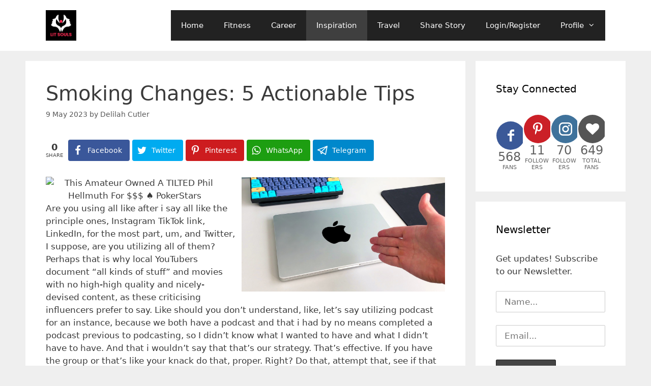

--- FILE ---
content_type: text/html; charset=UTF-8
request_url: https://litsouls.com/smoking-changes-5-actionable-tips/
body_size: 19448
content:
<!DOCTYPE html>
<html lang="en-GB" prefix="og: http://ogp.me/ns#">
<head>
	<meta charset="UTF-8">
	<meta name='robots' content='index, follow, max-image-preview:large, max-snippet:-1, max-video-preview:-1' />
	<style>img:is([sizes="auto" i], [sizes^="auto," i]) { contain-intrinsic-size: 3000px 1500px }</style>
	<meta name="viewport" content="width=device-width, initial-scale=1"><meta property="og:locale" content="en_GB" />
<meta property="og:type" content="article" />
<meta property="og:title" content="Smoking Changes: 5 Actionable Tips" />
<meta property="og:description" content="Are you using all like after i say all like the principle ones, Instagram TikTok link, LinkedIn, for the most part, um, and Twitter, I suppose, are you utilizing all of them? Perhaps that is why local YouTubers document &#039;all kinds of stuff&#039; and movies with no high-high quality and nicely-devised content, as these criticising influencers prefer to say. Like should you don’t understand, like, let’s say utilizing podcast for an instance, because we both have a podcast and that i had by no means completed a podcast previous to podcasting, so I didn’t know what I wanted to have" />
<meta property="og:url" content="https://litsouls.com/smoking-changes-5-actionable-tips/" />
<meta property="og:site_name" content="Lit Souls" />
<meta property="article:tag" content="Onlyfans Tiktok NSFW Kölelerine Özel" />
<meta property="article:section" content="Inspiration" />
<meta property="article:published_time" content="2023-05-09T17:17:31+05:30" />

	<!-- This site is optimized with the Yoast SEO plugin v22.3 - https://yoast.com/wordpress/plugins/seo/ -->
	<title>Smoking Changes: 5 Actionable Tips - Lit Souls</title>
	<link rel="canonical" href="https://litsouls.com/smoking-changes-5-actionable-tips/" />
	<meta property="og:locale" content="en_GB" />
	<meta property="og:type" content="article" />
	<meta property="og:title" content="Smoking Changes: 5 Actionable Tips - Lit Souls" />
	<meta property="og:description" content="Are you using all like after i say all like the principle ones, Instagram TikTok link, LinkedIn, for the most part, um, and Twitter, I suppose, are you utilizing all of them? Perhaps that is why local YouTubers document &#8220;all kinds of stuff&#8221; and movies with no high-high quality and nicely-devised content, as these criticising ... Read more" />
	<meta property="og:url" content="https://litsouls.com/smoking-changes-5-actionable-tips/" />
	<meta property="og:site_name" content="Lit Souls" />
	<meta property="article:publisher" content="https://www.facebook.com/LitSoulsOfficial/" />
	<meta property="article:published_time" content="2023-05-09T11:47:31+00:00" />
	<meta property="og:image" content="https://i.ytimg.com/vi/vCtL6-rhFbw/hq720.jpg" />
	<meta name="author" content="Delilah Cutler" />
	<meta name="twitter:card" content="summary_large_image" />
	<meta name="twitter:creator" content="@https://twitter.com/delilahcutler7" />
	<meta name="twitter:label1" content="Written by" />
	<meta name="twitter:data1" content="Delilah Cutler" />
	<meta name="twitter:label2" content="Estimated reading time" />
	<meta name="twitter:data2" content="4 minutes" />
	<script type="application/ld+json" class="yoast-schema-graph">{"@context":"https://schema.org","@graph":[{"@type":"Article","@id":"https://litsouls.com/smoking-changes-5-actionable-tips/#article","isPartOf":{"@id":"https://litsouls.com/smoking-changes-5-actionable-tips/"},"author":{"name":"Delilah Cutler","@id":"https://litsouls.com/#/schema/person/ece1d1e4dcc831ada5913f769dc48d69"},"headline":"Smoking Changes: 5 Actionable Tips","datePublished":"2023-05-09T11:47:31+00:00","dateModified":"2023-05-09T11:47:31+00:00","mainEntityOfPage":{"@id":"https://litsouls.com/smoking-changes-5-actionable-tips/"},"wordCount":844,"commentCount":0,"publisher":{"@id":"https://litsouls.com/#organization"},"image":{"@id":"https://litsouls.com/smoking-changes-5-actionable-tips/#primaryimage"},"thumbnailUrl":"https://i.ytimg.com/vi/vCtL6-rhFbw/hq720.jpg","keywords":["Onlyfans Tiktok NSFW Kölelerine Özel"],"articleSection":["Inspiration"],"inLanguage":"en-GB","potentialAction":[{"@type":"CommentAction","name":"Comment","target":["https://litsouls.com/smoking-changes-5-actionable-tips/#respond"]}]},{"@type":"WebPage","@id":"https://litsouls.com/smoking-changes-5-actionable-tips/","url":"https://litsouls.com/smoking-changes-5-actionable-tips/","name":"Smoking Changes: 5 Actionable Tips - Lit Souls","isPartOf":{"@id":"https://litsouls.com/#website"},"primaryImageOfPage":{"@id":"https://litsouls.com/smoking-changes-5-actionable-tips/#primaryimage"},"image":{"@id":"https://litsouls.com/smoking-changes-5-actionable-tips/#primaryimage"},"thumbnailUrl":"https://i.ytimg.com/vi/vCtL6-rhFbw/hq720.jpg","datePublished":"2023-05-09T11:47:31+00:00","dateModified":"2023-05-09T11:47:31+00:00","breadcrumb":{"@id":"https://litsouls.com/smoking-changes-5-actionable-tips/#breadcrumb"},"inLanguage":"en-GB","potentialAction":[{"@type":"ReadAction","target":["https://litsouls.com/smoking-changes-5-actionable-tips/"]}]},{"@type":"ImageObject","inLanguage":"en-GB","@id":"https://litsouls.com/smoking-changes-5-actionable-tips/#primaryimage","url":"https://i.ytimg.com/vi/vCtL6-rhFbw/hq720.jpg","contentUrl":"https://i.ytimg.com/vi/vCtL6-rhFbw/hq720.jpg"},{"@type":"BreadcrumbList","@id":"https://litsouls.com/smoking-changes-5-actionable-tips/#breadcrumb","itemListElement":[{"@type":"ListItem","position":1,"name":"Home","item":"https://litsouls.com/"},{"@type":"ListItem","position":2,"name":"Smoking Changes: 5 Actionable Tips"}]},{"@type":"WebSite","@id":"https://litsouls.com/#website","url":"https://litsouls.com/","name":"Lit Souls","description":"A community for women","publisher":{"@id":"https://litsouls.com/#organization"},"potentialAction":[{"@type":"SearchAction","target":{"@type":"EntryPoint","urlTemplate":"https://litsouls.com/?s={search_term_string}"},"query-input":"required name=search_term_string"}],"inLanguage":"en-GB"},{"@type":"Organization","@id":"https://litsouls.com/#organization","name":"Lit Souls","url":"https://litsouls.com/","logo":{"@type":"ImageObject","inLanguage":"en-GB","@id":"https://litsouls.com/#/schema/logo/image/","url":"http://litsouls.com/wp-content/uploads/2020/04/FB-PP.png","contentUrl":"http://litsouls.com/wp-content/uploads/2020/04/FB-PP.png","width":500,"height":500,"caption":"Lit Souls"},"image":{"@id":"https://litsouls.com/#/schema/logo/image/"},"sameAs":["https://www.facebook.com/LitSoulsOfficial/","https://www.instagram.com/litsoulsofficial/","https://in.pinterest.com/LitSoulsOfficial/"]},{"@type":"Person","@id":"https://litsouls.com/#/schema/person/ece1d1e4dcc831ada5913f769dc48d69","name":"Delilah Cutler","image":{"@type":"ImageObject","inLanguage":"en-GB","@id":"https://litsouls.com/#/schema/person/image/","url":"https://secure.gravatar.com/avatar/852ab714d441c7eb070b90cf6fb96c7b?s=96&d=mm&r=g","contentUrl":"https://secure.gravatar.com/avatar/852ab714d441c7eb070b90cf6fb96c7b?s=96&d=mm&r=g","caption":"Delilah Cutler"},"description":"I am Delilah from Tratten. I am learning to play the Clarinet. Other hobbies are Table football.","sameAs":["https://shironeko.me/redirect?url=https://tiktokchicks.com/watch/at-dinner-vs-later-that-night","https://instagram.com/16","https://twitter.com/https://twitter.com/delilahcutler7"],"url":"https://litsouls.com/author/delilahcutler7/"}]}</script>
	<!-- / Yoast SEO plugin. -->


<link rel='dns-prefetch' href='//www.googletagmanager.com' />
<link rel="alternate" type="application/rss+xml" title="Lit Souls &raquo; Feed" href="https://litsouls.com/feed/" />
<link rel="alternate" type="application/rss+xml" title="Lit Souls &raquo; Comments Feed" href="https://litsouls.com/comments/feed/" />
<link rel="alternate" type="application/rss+xml" title="Lit Souls &raquo; Smoking Changes: 5 Actionable Tips Comments Feed" href="https://litsouls.com/smoking-changes-5-actionable-tips/feed/" />
<script>
window._wpemojiSettings = {"baseUrl":"https:\/\/s.w.org\/images\/core\/emoji\/15.0.3\/72x72\/","ext":".png","svgUrl":"https:\/\/s.w.org\/images\/core\/emoji\/15.0.3\/svg\/","svgExt":".svg","source":{"concatemoji":"https:\/\/litsouls.com\/wp-includes\/js\/wp-emoji-release.min.js?ver=6.7.1"}};
/*! This file is auto-generated */
!function(i,n){var o,s,e;function c(e){try{var t={supportTests:e,timestamp:(new Date).valueOf()};sessionStorage.setItem(o,JSON.stringify(t))}catch(e){}}function p(e,t,n){e.clearRect(0,0,e.canvas.width,e.canvas.height),e.fillText(t,0,0);var t=new Uint32Array(e.getImageData(0,0,e.canvas.width,e.canvas.height).data),r=(e.clearRect(0,0,e.canvas.width,e.canvas.height),e.fillText(n,0,0),new Uint32Array(e.getImageData(0,0,e.canvas.width,e.canvas.height).data));return t.every(function(e,t){return e===r[t]})}function u(e,t,n){switch(t){case"flag":return n(e,"\ud83c\udff3\ufe0f\u200d\u26a7\ufe0f","\ud83c\udff3\ufe0f\u200b\u26a7\ufe0f")?!1:!n(e,"\ud83c\uddfa\ud83c\uddf3","\ud83c\uddfa\u200b\ud83c\uddf3")&&!n(e,"\ud83c\udff4\udb40\udc67\udb40\udc62\udb40\udc65\udb40\udc6e\udb40\udc67\udb40\udc7f","\ud83c\udff4\u200b\udb40\udc67\u200b\udb40\udc62\u200b\udb40\udc65\u200b\udb40\udc6e\u200b\udb40\udc67\u200b\udb40\udc7f");case"emoji":return!n(e,"\ud83d\udc26\u200d\u2b1b","\ud83d\udc26\u200b\u2b1b")}return!1}function f(e,t,n){var r="undefined"!=typeof WorkerGlobalScope&&self instanceof WorkerGlobalScope?new OffscreenCanvas(300,150):i.createElement("canvas"),a=r.getContext("2d",{willReadFrequently:!0}),o=(a.textBaseline="top",a.font="600 32px Arial",{});return e.forEach(function(e){o[e]=t(a,e,n)}),o}function t(e){var t=i.createElement("script");t.src=e,t.defer=!0,i.head.appendChild(t)}"undefined"!=typeof Promise&&(o="wpEmojiSettingsSupports",s=["flag","emoji"],n.supports={everything:!0,everythingExceptFlag:!0},e=new Promise(function(e){i.addEventListener("DOMContentLoaded",e,{once:!0})}),new Promise(function(t){var n=function(){try{var e=JSON.parse(sessionStorage.getItem(o));if("object"==typeof e&&"number"==typeof e.timestamp&&(new Date).valueOf()<e.timestamp+604800&&"object"==typeof e.supportTests)return e.supportTests}catch(e){}return null}();if(!n){if("undefined"!=typeof Worker&&"undefined"!=typeof OffscreenCanvas&&"undefined"!=typeof URL&&URL.createObjectURL&&"undefined"!=typeof Blob)try{var e="postMessage("+f.toString()+"("+[JSON.stringify(s),u.toString(),p.toString()].join(",")+"));",r=new Blob([e],{type:"text/javascript"}),a=new Worker(URL.createObjectURL(r),{name:"wpTestEmojiSupports"});return void(a.onmessage=function(e){c(n=e.data),a.terminate(),t(n)})}catch(e){}c(n=f(s,u,p))}t(n)}).then(function(e){for(var t in e)n.supports[t]=e[t],n.supports.everything=n.supports.everything&&n.supports[t],"flag"!==t&&(n.supports.everythingExceptFlag=n.supports.everythingExceptFlag&&n.supports[t]);n.supports.everythingExceptFlag=n.supports.everythingExceptFlag&&!n.supports.flag,n.DOMReady=!1,n.readyCallback=function(){n.DOMReady=!0}}).then(function(){return e}).then(function(){var e;n.supports.everything||(n.readyCallback(),(e=n.source||{}).concatemoji?t(e.concatemoji):e.wpemoji&&e.twemoji&&(t(e.twemoji),t(e.wpemoji)))}))}((window,document),window._wpemojiSettings);
</script>

<style id='wp-emoji-styles-inline-css'>

	img.wp-smiley, img.emoji {
		display: inline !important;
		border: none !important;
		box-shadow: none !important;
		height: 1em !important;
		width: 1em !important;
		margin: 0 0.07em !important;
		vertical-align: -0.1em !important;
		background: none !important;
		padding: 0 !important;
	}
</style>
<link rel='stylesheet' id='wp-block-library-css' href='https://litsouls.com/wp-includes/css/dist/block-library/style.min.css?ver=6.7.1' media='all' />
<style id='classic-theme-styles-inline-css'>
/*! This file is auto-generated */
.wp-block-button__link{color:#fff;background-color:#32373c;border-radius:9999px;box-shadow:none;text-decoration:none;padding:calc(.667em + 2px) calc(1.333em + 2px);font-size:1.125em}.wp-block-file__button{background:#32373c;color:#fff;text-decoration:none}
</style>
<style id='global-styles-inline-css'>
:root{--wp--preset--aspect-ratio--square: 1;--wp--preset--aspect-ratio--4-3: 4/3;--wp--preset--aspect-ratio--3-4: 3/4;--wp--preset--aspect-ratio--3-2: 3/2;--wp--preset--aspect-ratio--2-3: 2/3;--wp--preset--aspect-ratio--16-9: 16/9;--wp--preset--aspect-ratio--9-16: 9/16;--wp--preset--color--black: #000000;--wp--preset--color--cyan-bluish-gray: #abb8c3;--wp--preset--color--white: #ffffff;--wp--preset--color--pale-pink: #f78da7;--wp--preset--color--vivid-red: #cf2e2e;--wp--preset--color--luminous-vivid-orange: #ff6900;--wp--preset--color--luminous-vivid-amber: #fcb900;--wp--preset--color--light-green-cyan: #7bdcb5;--wp--preset--color--vivid-green-cyan: #00d084;--wp--preset--color--pale-cyan-blue: #8ed1fc;--wp--preset--color--vivid-cyan-blue: #0693e3;--wp--preset--color--vivid-purple: #9b51e0;--wp--preset--color--contrast: var(--contrast);--wp--preset--color--contrast-2: var(--contrast-2);--wp--preset--color--contrast-3: var(--contrast-3);--wp--preset--color--base: var(--base);--wp--preset--color--base-2: var(--base-2);--wp--preset--color--base-3: var(--base-3);--wp--preset--color--accent: var(--accent);--wp--preset--gradient--vivid-cyan-blue-to-vivid-purple: linear-gradient(135deg,rgba(6,147,227,1) 0%,rgb(155,81,224) 100%);--wp--preset--gradient--light-green-cyan-to-vivid-green-cyan: linear-gradient(135deg,rgb(122,220,180) 0%,rgb(0,208,130) 100%);--wp--preset--gradient--luminous-vivid-amber-to-luminous-vivid-orange: linear-gradient(135deg,rgba(252,185,0,1) 0%,rgba(255,105,0,1) 100%);--wp--preset--gradient--luminous-vivid-orange-to-vivid-red: linear-gradient(135deg,rgba(255,105,0,1) 0%,rgb(207,46,46) 100%);--wp--preset--gradient--very-light-gray-to-cyan-bluish-gray: linear-gradient(135deg,rgb(238,238,238) 0%,rgb(169,184,195) 100%);--wp--preset--gradient--cool-to-warm-spectrum: linear-gradient(135deg,rgb(74,234,220) 0%,rgb(151,120,209) 20%,rgb(207,42,186) 40%,rgb(238,44,130) 60%,rgb(251,105,98) 80%,rgb(254,248,76) 100%);--wp--preset--gradient--blush-light-purple: linear-gradient(135deg,rgb(255,206,236) 0%,rgb(152,150,240) 100%);--wp--preset--gradient--blush-bordeaux: linear-gradient(135deg,rgb(254,205,165) 0%,rgb(254,45,45) 50%,rgb(107,0,62) 100%);--wp--preset--gradient--luminous-dusk: linear-gradient(135deg,rgb(255,203,112) 0%,rgb(199,81,192) 50%,rgb(65,88,208) 100%);--wp--preset--gradient--pale-ocean: linear-gradient(135deg,rgb(255,245,203) 0%,rgb(182,227,212) 50%,rgb(51,167,181) 100%);--wp--preset--gradient--electric-grass: linear-gradient(135deg,rgb(202,248,128) 0%,rgb(113,206,126) 100%);--wp--preset--gradient--midnight: linear-gradient(135deg,rgb(2,3,129) 0%,rgb(40,116,252) 100%);--wp--preset--font-size--small: 13px;--wp--preset--font-size--medium: 20px;--wp--preset--font-size--large: 36px;--wp--preset--font-size--x-large: 42px;--wp--preset--spacing--20: 0.44rem;--wp--preset--spacing--30: 0.67rem;--wp--preset--spacing--40: 1rem;--wp--preset--spacing--50: 1.5rem;--wp--preset--spacing--60: 2.25rem;--wp--preset--spacing--70: 3.38rem;--wp--preset--spacing--80: 5.06rem;--wp--preset--shadow--natural: 6px 6px 9px rgba(0, 0, 0, 0.2);--wp--preset--shadow--deep: 12px 12px 50px rgba(0, 0, 0, 0.4);--wp--preset--shadow--sharp: 6px 6px 0px rgba(0, 0, 0, 0.2);--wp--preset--shadow--outlined: 6px 6px 0px -3px rgba(255, 255, 255, 1), 6px 6px rgba(0, 0, 0, 1);--wp--preset--shadow--crisp: 6px 6px 0px rgba(0, 0, 0, 1);}:where(.is-layout-flex){gap: 0.5em;}:where(.is-layout-grid){gap: 0.5em;}body .is-layout-flex{display: flex;}.is-layout-flex{flex-wrap: wrap;align-items: center;}.is-layout-flex > :is(*, div){margin: 0;}body .is-layout-grid{display: grid;}.is-layout-grid > :is(*, div){margin: 0;}:where(.wp-block-columns.is-layout-flex){gap: 2em;}:where(.wp-block-columns.is-layout-grid){gap: 2em;}:where(.wp-block-post-template.is-layout-flex){gap: 1.25em;}:where(.wp-block-post-template.is-layout-grid){gap: 1.25em;}.has-black-color{color: var(--wp--preset--color--black) !important;}.has-cyan-bluish-gray-color{color: var(--wp--preset--color--cyan-bluish-gray) !important;}.has-white-color{color: var(--wp--preset--color--white) !important;}.has-pale-pink-color{color: var(--wp--preset--color--pale-pink) !important;}.has-vivid-red-color{color: var(--wp--preset--color--vivid-red) !important;}.has-luminous-vivid-orange-color{color: var(--wp--preset--color--luminous-vivid-orange) !important;}.has-luminous-vivid-amber-color{color: var(--wp--preset--color--luminous-vivid-amber) !important;}.has-light-green-cyan-color{color: var(--wp--preset--color--light-green-cyan) !important;}.has-vivid-green-cyan-color{color: var(--wp--preset--color--vivid-green-cyan) !important;}.has-pale-cyan-blue-color{color: var(--wp--preset--color--pale-cyan-blue) !important;}.has-vivid-cyan-blue-color{color: var(--wp--preset--color--vivid-cyan-blue) !important;}.has-vivid-purple-color{color: var(--wp--preset--color--vivid-purple) !important;}.has-black-background-color{background-color: var(--wp--preset--color--black) !important;}.has-cyan-bluish-gray-background-color{background-color: var(--wp--preset--color--cyan-bluish-gray) !important;}.has-white-background-color{background-color: var(--wp--preset--color--white) !important;}.has-pale-pink-background-color{background-color: var(--wp--preset--color--pale-pink) !important;}.has-vivid-red-background-color{background-color: var(--wp--preset--color--vivid-red) !important;}.has-luminous-vivid-orange-background-color{background-color: var(--wp--preset--color--luminous-vivid-orange) !important;}.has-luminous-vivid-amber-background-color{background-color: var(--wp--preset--color--luminous-vivid-amber) !important;}.has-light-green-cyan-background-color{background-color: var(--wp--preset--color--light-green-cyan) !important;}.has-vivid-green-cyan-background-color{background-color: var(--wp--preset--color--vivid-green-cyan) !important;}.has-pale-cyan-blue-background-color{background-color: var(--wp--preset--color--pale-cyan-blue) !important;}.has-vivid-cyan-blue-background-color{background-color: var(--wp--preset--color--vivid-cyan-blue) !important;}.has-vivid-purple-background-color{background-color: var(--wp--preset--color--vivid-purple) !important;}.has-black-border-color{border-color: var(--wp--preset--color--black) !important;}.has-cyan-bluish-gray-border-color{border-color: var(--wp--preset--color--cyan-bluish-gray) !important;}.has-white-border-color{border-color: var(--wp--preset--color--white) !important;}.has-pale-pink-border-color{border-color: var(--wp--preset--color--pale-pink) !important;}.has-vivid-red-border-color{border-color: var(--wp--preset--color--vivid-red) !important;}.has-luminous-vivid-orange-border-color{border-color: var(--wp--preset--color--luminous-vivid-orange) !important;}.has-luminous-vivid-amber-border-color{border-color: var(--wp--preset--color--luminous-vivid-amber) !important;}.has-light-green-cyan-border-color{border-color: var(--wp--preset--color--light-green-cyan) !important;}.has-vivid-green-cyan-border-color{border-color: var(--wp--preset--color--vivid-green-cyan) !important;}.has-pale-cyan-blue-border-color{border-color: var(--wp--preset--color--pale-cyan-blue) !important;}.has-vivid-cyan-blue-border-color{border-color: var(--wp--preset--color--vivid-cyan-blue) !important;}.has-vivid-purple-border-color{border-color: var(--wp--preset--color--vivid-purple) !important;}.has-vivid-cyan-blue-to-vivid-purple-gradient-background{background: var(--wp--preset--gradient--vivid-cyan-blue-to-vivid-purple) !important;}.has-light-green-cyan-to-vivid-green-cyan-gradient-background{background: var(--wp--preset--gradient--light-green-cyan-to-vivid-green-cyan) !important;}.has-luminous-vivid-amber-to-luminous-vivid-orange-gradient-background{background: var(--wp--preset--gradient--luminous-vivid-amber-to-luminous-vivid-orange) !important;}.has-luminous-vivid-orange-to-vivid-red-gradient-background{background: var(--wp--preset--gradient--luminous-vivid-orange-to-vivid-red) !important;}.has-very-light-gray-to-cyan-bluish-gray-gradient-background{background: var(--wp--preset--gradient--very-light-gray-to-cyan-bluish-gray) !important;}.has-cool-to-warm-spectrum-gradient-background{background: var(--wp--preset--gradient--cool-to-warm-spectrum) !important;}.has-blush-light-purple-gradient-background{background: var(--wp--preset--gradient--blush-light-purple) !important;}.has-blush-bordeaux-gradient-background{background: var(--wp--preset--gradient--blush-bordeaux) !important;}.has-luminous-dusk-gradient-background{background: var(--wp--preset--gradient--luminous-dusk) !important;}.has-pale-ocean-gradient-background{background: var(--wp--preset--gradient--pale-ocean) !important;}.has-electric-grass-gradient-background{background: var(--wp--preset--gradient--electric-grass) !important;}.has-midnight-gradient-background{background: var(--wp--preset--gradient--midnight) !important;}.has-small-font-size{font-size: var(--wp--preset--font-size--small) !important;}.has-medium-font-size{font-size: var(--wp--preset--font-size--medium) !important;}.has-large-font-size{font-size: var(--wp--preset--font-size--large) !important;}.has-x-large-font-size{font-size: var(--wp--preset--font-size--x-large) !important;}
:where(.wp-block-post-template.is-layout-flex){gap: 1.25em;}:where(.wp-block-post-template.is-layout-grid){gap: 1.25em;}
:where(.wp-block-columns.is-layout-flex){gap: 2em;}:where(.wp-block-columns.is-layout-grid){gap: 2em;}
:root :where(.wp-block-pullquote){font-size: 1.5em;line-height: 1.6;}
</style>
<link rel='stylesheet' id='contact-form-7-css' href='https://litsouls.com/wp-content/plugins/contact-form-7/includes/css/styles.css?ver=5.9.3' media='all' />
<link rel='stylesheet' id='mc4wp-form-themes-css' href='https://litsouls.com/wp-content/plugins/mailchimp-for-wp/assets/css/form-themes.css?ver=4.9.11' media='all' />
<link rel='stylesheet' id='generate-style-css' href='https://litsouls.com/wp-content/themes/generatepress/assets/css/all.min.css?ver=3.4.0' media='all' />
<style id='generate-style-inline-css'>
body{background-color:#efefef;color:#3a3a3a;}a{color:#1e73be;}a:hover, a:focus, a:active{color:#000000;}body .grid-container{max-width:1100px;}.wp-block-group__inner-container{max-width:1100px;margin-left:auto;margin-right:auto;}.site-header .header-image{width:60px;}:root{--contrast:#222222;--contrast-2:#575760;--contrast-3:#b2b2be;--base:#f0f0f0;--base-2:#f7f8f9;--base-3:#ffffff;--accent:#1e73be;}:root .has-contrast-color{color:var(--contrast);}:root .has-contrast-background-color{background-color:var(--contrast);}:root .has-contrast-2-color{color:var(--contrast-2);}:root .has-contrast-2-background-color{background-color:var(--contrast-2);}:root .has-contrast-3-color{color:var(--contrast-3);}:root .has-contrast-3-background-color{background-color:var(--contrast-3);}:root .has-base-color{color:var(--base);}:root .has-base-background-color{background-color:var(--base);}:root .has-base-2-color{color:var(--base-2);}:root .has-base-2-background-color{background-color:var(--base-2);}:root .has-base-3-color{color:var(--base-3);}:root .has-base-3-background-color{background-color:var(--base-3);}:root .has-accent-color{color:var(--accent);}:root .has-accent-background-color{background-color:var(--accent);}body, button, input, select, textarea{font-family:-apple-system, system-ui, BlinkMacSystemFont, "Segoe UI", Helvetica, Arial, sans-serif, "Apple Color Emoji", "Segoe UI Emoji", "Segoe UI Symbol";}body{line-height:1.5;}.entry-content > [class*="wp-block-"]:not(:last-child):not(.wp-block-heading){margin-bottom:1.5em;}.main-navigation .main-nav ul ul li a{font-size:14px;}.sidebar .widget, .footer-widgets .widget{font-size:17px;}h1{font-weight:300;font-size:40px;}h2{font-weight:300;font-size:30px;}h3{font-size:20px;}h4{font-size:inherit;}h5{font-size:inherit;}@media (max-width:768px){.main-title{font-size:30px;}h1{font-size:30px;}h2{font-size:25px;}}.top-bar{background-color:#636363;color:#ffffff;}.top-bar a{color:#ffffff;}.top-bar a:hover{color:#303030;}.site-header{background-color:#ffffff;color:#3a3a3a;}.site-header a{color:#3a3a3a;}.main-title a,.main-title a:hover{color:#222222;}.site-description{color:#757575;}.main-navigation,.main-navigation ul ul{background-color:#222222;}.main-navigation .main-nav ul li a, .main-navigation .menu-toggle, .main-navigation .menu-bar-items{color:#ffffff;}.main-navigation .main-nav ul li:not([class*="current-menu-"]):hover > a, .main-navigation .main-nav ul li:not([class*="current-menu-"]):focus > a, .main-navigation .main-nav ul li.sfHover:not([class*="current-menu-"]) > a, .main-navigation .menu-bar-item:hover > a, .main-navigation .menu-bar-item.sfHover > a{color:#ffffff;background-color:#3f3f3f;}button.menu-toggle:hover,button.menu-toggle:focus,.main-navigation .mobile-bar-items a,.main-navigation .mobile-bar-items a:hover,.main-navigation .mobile-bar-items a:focus{color:#ffffff;}.main-navigation .main-nav ul li[class*="current-menu-"] > a{color:#ffffff;background-color:#3f3f3f;}.navigation-search input[type="search"],.navigation-search input[type="search"]:active, .navigation-search input[type="search"]:focus, .main-navigation .main-nav ul li.search-item.active > a, .main-navigation .menu-bar-items .search-item.active > a{color:#ffffff;background-color:#3f3f3f;}.main-navigation ul ul{background-color:#3f3f3f;}.main-navigation .main-nav ul ul li a{color:#ffffff;}.main-navigation .main-nav ul ul li:not([class*="current-menu-"]):hover > a,.main-navigation .main-nav ul ul li:not([class*="current-menu-"]):focus > a, .main-navigation .main-nav ul ul li.sfHover:not([class*="current-menu-"]) > a{color:#ffffff;background-color:#4f4f4f;}.main-navigation .main-nav ul ul li[class*="current-menu-"] > a{color:#ffffff;background-color:#4f4f4f;}.separate-containers .inside-article, .separate-containers .comments-area, .separate-containers .page-header, .one-container .container, .separate-containers .paging-navigation, .inside-page-header{background-color:#ffffff;}.entry-meta{color:#595959;}.entry-meta a{color:#595959;}.entry-meta a:hover{color:#1e73be;}.sidebar .widget{background-color:#ffffff;}.sidebar .widget .widget-title{color:#000000;}.footer-widgets{background-color:#ffffff;}.footer-widgets .widget-title{color:#000000;}.site-info{color:#ffffff;background-color:#222222;}.site-info a{color:#ffffff;}.site-info a:hover{color:#606060;}.footer-bar .widget_nav_menu .current-menu-item a{color:#606060;}input[type="text"],input[type="email"],input[type="url"],input[type="password"],input[type="search"],input[type="tel"],input[type="number"],textarea,select{color:#666666;background-color:#fafafa;border-color:#cccccc;}input[type="text"]:focus,input[type="email"]:focus,input[type="url"]:focus,input[type="password"]:focus,input[type="search"]:focus,input[type="tel"]:focus,input[type="number"]:focus,textarea:focus,select:focus{color:#666666;background-color:#ffffff;border-color:#bfbfbf;}button,html input[type="button"],input[type="reset"],input[type="submit"],a.button,a.wp-block-button__link:not(.has-background){color:#ffffff;background-color:#666666;}button:hover,html input[type="button"]:hover,input[type="reset"]:hover,input[type="submit"]:hover,a.button:hover,button:focus,html input[type="button"]:focus,input[type="reset"]:focus,input[type="submit"]:focus,a.button:focus,a.wp-block-button__link:not(.has-background):active,a.wp-block-button__link:not(.has-background):focus,a.wp-block-button__link:not(.has-background):hover{color:#ffffff;background-color:#3f3f3f;}a.generate-back-to-top{background-color:rgba( 0,0,0,0.4 );color:#ffffff;}a.generate-back-to-top:hover,a.generate-back-to-top:focus{background-color:rgba( 0,0,0,0.6 );color:#ffffff;}:root{--gp-search-modal-bg-color:var(--base-3);--gp-search-modal-text-color:var(--contrast);--gp-search-modal-overlay-bg-color:rgba(0,0,0,0.2);}@media (max-width:768px){.main-navigation .menu-bar-item:hover > a, .main-navigation .menu-bar-item.sfHover > a{background:none;color:#ffffff;}}.inside-top-bar{padding:10px;}.site-main .wp-block-group__inner-container{padding:40px;}.entry-content .alignwide, body:not(.no-sidebar) .entry-content .alignfull{margin-left:-40px;width:calc(100% + 80px);max-width:calc(100% + 80px);}.container.grid-container{max-width:1180px;}.rtl .menu-item-has-children .dropdown-menu-toggle{padding-left:20px;}.rtl .main-navigation .main-nav ul li.menu-item-has-children > a{padding-right:20px;}.site-info{padding:20px;}@media (max-width:768px){.separate-containers .inside-article, .separate-containers .comments-area, .separate-containers .page-header, .separate-containers .paging-navigation, .one-container .site-content, .inside-page-header{padding:30px;}.site-main .wp-block-group__inner-container{padding:30px;}.site-info{padding-right:10px;padding-left:10px;}.entry-content .alignwide, body:not(.no-sidebar) .entry-content .alignfull{margin-left:-30px;width:calc(100% + 60px);max-width:calc(100% + 60px);}}.one-container .sidebar .widget{padding:0px;}/* End cached CSS */@media (max-width:768px){.main-navigation .menu-toggle,.main-navigation .mobile-bar-items,.sidebar-nav-mobile:not(#sticky-placeholder){display:block;}.main-navigation ul,.gen-sidebar-nav{display:none;}[class*="nav-float-"] .site-header .inside-header > *{float:none;clear:both;}}
</style>
<link rel='stylesheet' id='generate-font-icons-css' href='https://litsouls.com/wp-content/themes/generatepress/assets/css/components/font-icons.min.css?ver=3.4.0' media='all' />
<link rel='stylesheet' id='easy-social-share-buttons-subscribe-css' href='https://litsouls.com/wp-content/plugins/easy-social-share-buttons3/assets/css/essb-subscribe.min.css?ver=7.2' media='all' />
<link rel='stylesheet' id='essb-social-followers-counter-css' href='https://litsouls.com/wp-content/plugins/easy-social-share-buttons3/lib/modules/social-followers-counter/assets/css/essb-followers-counter.min.css?ver=7.2' media='all' />
<link rel='stylesheet' id='easy-social-share-buttons-css' href='https://litsouls.com/wp-content/plugins/easy-social-share-buttons3/assets/css/easy-social-share-buttons.min.css?ver=7.2' media='all' />
<link rel='stylesheet' id='wpfepp_custom_fields_css-css' href='https://litsouls.com/wp-content/plugins/frontend-publishing-pro/assets/css/custom-fields.css?ver=3.8.9' media='all' />
<script src="https://litsouls.com/wp-includes/js/jquery/jquery.min.js?ver=3.7.1" id="jquery-core-js"></script>
<script src="https://litsouls.com/wp-includes/js/jquery/jquery-migrate.min.js?ver=3.4.1" id="jquery-migrate-js"></script>

<!-- Google Analytics snippet added by Site Kit -->
<script src="https://www.googletagmanager.com/gtag/js?id=G-PQ4GTZ2040" id="google_gtagjs-js" async></script>
<script id="google_gtagjs-js-after">
window.dataLayer = window.dataLayer || [];function gtag(){dataLayer.push(arguments);}
gtag('set', 'linker', {"domains":["litsouls.com"]} );
gtag("js", new Date());
gtag("set", "developer_id.dZTNiMT", true);
gtag("config", "G-PQ4GTZ2040");
</script>

<!-- End Google Analytics snippet added by Site Kit -->
<link rel="https://api.w.org/" href="https://litsouls.com/wp-json/" /><link rel="alternate" title="JSON" type="application/json" href="https://litsouls.com/wp-json/wp/v2/posts/19404" /><link rel="EditURI" type="application/rsd+xml" title="RSD" href="https://litsouls.com/xmlrpc.php?rsd" />
<meta name="generator" content="WordPress 6.7.1" />
<link rel='shortlink' href='https://litsouls.com/?p=19404' />
<link rel="alternate" title="oEmbed (JSON)" type="application/json+oembed" href="https://litsouls.com/wp-json/oembed/1.0/embed?url=https%3A%2F%2Flitsouls.com%2Fsmoking-changes-5-actionable-tips%2F" />
<link rel="alternate" title="oEmbed (XML)" type="text/xml+oembed" href="https://litsouls.com/wp-json/oembed/1.0/embed?url=https%3A%2F%2Flitsouls.com%2Fsmoking-changes-5-actionable-tips%2F&#038;format=xml" />
<meta name="generator" content="Site Kit by Google 1.123.0" /><link rel="pingback" href="https://litsouls.com/xmlrpc.php">

<!-- Google AdSense meta tags added by Site Kit -->
<meta name="google-adsense-platform-account" content="ca-host-pub-2644536267352236">
<meta name="google-adsense-platform-domain" content="sitekit.withgoogle.com">
<!-- End Google AdSense meta tags added by Site Kit -->

<!-- Meta Pixel Code -->
<script type='text/javascript'>
!function(f,b,e,v,n,t,s){if(f.fbq)return;n=f.fbq=function(){n.callMethod?
n.callMethod.apply(n,arguments):n.queue.push(arguments)};if(!f._fbq)f._fbq=n;
n.push=n;n.loaded=!0;n.version='2.0';n.queue=[];t=b.createElement(e);t.async=!0;
t.src=v;s=b.getElementsByTagName(e)[0];s.parentNode.insertBefore(t,s)}(window,
document,'script','https://connect.facebook.net/en_US/fbevents.js?v=next');
</script>
<!-- End Meta Pixel Code -->

      <script type='text/javascript'>
        var url = window.location.origin + '?ob=open-bridge';
        fbq('set', 'openbridge', '2895065760587548', url);
      </script>
    <script type='text/javascript'>fbq('init', '2895065760587548', {}, {
    "agent": "wordpress-6.7.1-3.0.16"
})</script><script type='text/javascript'>
    fbq('track', 'PageView', []);
  </script>
<!-- Meta Pixel Code -->
<noscript>
<img height="1" width="1" style="display:none" alt="fbpx"
src="https://www.facebook.com/tr?id=2895065760587548&ev=PageView&noscript=1" />
</noscript>
<!-- End Meta Pixel Code -->
<link rel="icon" href="https://litsouls.com/wp-content/uploads/2020/04/Lit-Souls-favicon.png" sizes="32x32" />
<link rel="icon" href="https://litsouls.com/wp-content/uploads/2020/04/Lit-Souls-favicon.png" sizes="192x192" />
<link rel="apple-touch-icon" href="https://litsouls.com/wp-content/uploads/2020/04/Lit-Souls-favicon.png" />
<meta name="msapplication-TileImage" content="https://litsouls.com/wp-content/uploads/2020/04/Lit-Souls-favicon.png" />
</head>

<body class="post-template-default single single-post postid-19404 single-format-standard wp-custom-logo wp-embed-responsive right-sidebar nav-float-right separate-containers fluid-header active-footer-widgets-3 header-aligned-left dropdown-hover" itemtype="https://schema.org/Blog" itemscope>
	<a class="screen-reader-text skip-link" href="#content" title="Skip to content">Skip to content</a>		<header class="site-header" id="masthead" aria-label="Site"  itemtype="https://schema.org/WPHeader" itemscope>
			<div class="inside-header grid-container grid-parent">
				<div class="site-logo">
					<a href="https://litsouls.com/" rel="home">
						<img  class="header-image is-logo-image" alt="Lit Souls" src="https://litsouls.com/wp-content/uploads/2020/06/FB-PP.png" />
					</a>
				</div>		<nav class="main-navigation sub-menu-right" id="site-navigation" aria-label="Primary"  itemtype="https://schema.org/SiteNavigationElement" itemscope>
			<div class="inside-navigation grid-container grid-parent">
								<button class="menu-toggle" aria-controls="primary-menu" aria-expanded="false">
					<span class="mobile-menu">Menu</span>				</button>
				<div id="primary-menu" class="main-nav"><ul id="menu-main-menu" class=" menu sf-menu"><li id="menu-item-3544" class="menu-item menu-item-type-custom menu-item-object-custom menu-item-home menu-item-3544"><a href="http://litsouls.com/">Home</a></li>
<li id="menu-item-3641" class="menu-item menu-item-type-taxonomy menu-item-object-category menu-item-3641"><a href="https://litsouls.com/category/fitness/">Fitness</a></li>
<li id="menu-item-3644" class="menu-item menu-item-type-taxonomy menu-item-object-category menu-item-3644"><a href="https://litsouls.com/category/career/">Career</a></li>
<li id="menu-item-3642" class="menu-item menu-item-type-taxonomy menu-item-object-category current-post-ancestor current-menu-parent current-post-parent menu-item-3642"><a href="https://litsouls.com/category/inspiration/">Inspiration</a></li>
<li id="menu-item-3645" class="menu-item menu-item-type-taxonomy menu-item-object-category menu-item-3645"><a href="https://litsouls.com/category/travel/">Travel</a></li>
<li id="menu-item-3545" class="menu-item menu-item-type-post_type menu-item-object-page menu-item-3545"><a href="https://litsouls.com/share-story/">Share Story</a></li>
<li id="menu-item-3664" class="menu-item menu-item-type-post_type menu-item-object-page menu-item-3664"><a href="https://litsouls.com/login/">Login/Register</a></li>
<li id="menu-item-3665" class="menu-item menu-item-type-post_type menu-item-object-page menu-item-has-children menu-item-3665"><a href="https://litsouls.com/user/">Profile<span role="presentation" class="dropdown-menu-toggle"></span></a>
<ul class="sub-menu">
	<li id="menu-item-3667" class="menu-item menu-item-type-post_type menu-item-object-page menu-item-3667"><a href="https://litsouls.com/my-stories/">My Stories</a></li>
	<li id="menu-item-3668" class="menu-item menu-item-type-post_type menu-item-object-page menu-item-3668"><a href="https://litsouls.com/new-story/">New Story</a></li>
	<li id="menu-item-3666" class="menu-item menu-item-type-post_type menu-item-object-page menu-item-3666"><a href="https://litsouls.com/logout/">Logout</a></li>
</ul>
</li>
</ul></div>			</div>
		</nav>
					</div>
		</header>
		
	<div class="site grid-container container hfeed grid-parent" id="page">
				<div class="site-content" id="content">
			
	<div class="content-area grid-parent mobile-grid-100 grid-75 tablet-grid-75" id="primary">
		<main class="site-main" id="main">
			
<article id="post-19404" class="post-19404 post type-post status-publish format-standard hentry category-inspiration tag-onlyfans-tiktok-nsfw-kolelerine-ozel" itemtype="https://schema.org/CreativeWork" itemscope>
	<div class="inside-article">
					<header class="entry-header">
				<h1 class="entry-title" itemprop="headline">Smoking Changes: 5 Actionable Tips</h1>		<div class="entry-meta">
			<span class="posted-on"><time class="entry-date published" datetime="2023-05-09T17:17:31+05:30" itemprop="datePublished">9 May 2023</time></span> <span class="byline">by <span class="author vcard" itemprop="author" itemtype="https://schema.org/Person" itemscope><a class="url fn n" href="https://litsouls.com/author/delilahcutler7/" title="View all posts by Delilah Cutler" rel="author" itemprop="url"><span class="author-name" itemprop="name">Delilah Cutler</span></a></span></span> 		</div>
					</header>
			
		<div class="entry-content" itemprop="text">
			<div class="essb_links essb_counters essb_displayed_top essb_share essb_template_default4-retina essb_template_glow-retina essb_1357215636 print-no" id="essb_displayed_top_1357215636" data-essb-postid="19404" data-essb-position="top" data-essb-button-style="button" data-essb-template="default4-retina essb_template_glow-retina" data-essb-counter-pos="hidden" data-essb-url="https://litsouls.com/smoking-changes-5-actionable-tips/" data-essb-fullurl="https://litsouls.com/smoking-changes-5-actionable-tips/" data-essb-instance="1357215636"><ul class="essb_links_list"><li class="essb_item essb_totalcount_item" data-counter-pos="hidden"><span class="essb_totalcount essb_t_l_big " title="" data-shares-text="share"><span class="essb_t_nb">0<span class="essb_t_nb_after">share</span></span></span></li><li class="essb_item essb_link_facebook nolightbox"> <a href="https://www.facebook.com/sharer/sharer.php?u=https%3A%2F%2Flitsouls.com%2Fsmoking-changes-5-actionable-tips%2F&t=Smoking+Changes%3A+5+Actionable+Tips" title="Share on Facebook" onclick="essb.window(&#39;https://www.facebook.com/sharer/sharer.php?u=https%3A%2F%2Flitsouls.com%2Fsmoking-changes-5-actionable-tips%2F&t=Smoking+Changes%3A+5+Actionable+Tips&#39;,&#39;facebook&#39;,&#39;1357215636&#39;); return false;" target="_blank" rel="noreferrer noopener nofollow" class="nolightbox" ><span class="essb_icon essb_icon_facebook"></span><span class="essb_network_name">Facebook</span></a><span class="essb_counter_hidden" data-cnt="" data-cnt-short=""></span></li><li class="essb_item essb_link_twitter nolightbox"> <a href="#" title="Share on Twitter" onclick="essb.window(&#39;https://twitter.com/intent/tweet?text=Smoking%20Changes%3A%205%20Actionable%20Tips&amp;url=https://litsouls.com/smoking-changes-5-actionable-tips/&amp;counturl=https%3A%2F%2Flitsouls.com%2Fsmoking-changes-5-actionable-tips%2F&#39;,&#39;twitter&#39;,&#39;1357215636&#39;); return false;" target="_blank" rel="noreferrer noopener nofollow" class="nolightbox" ><span class="essb_icon essb_icon_twitter"></span><span class="essb_network_name">Twitter</span></a><span class="essb_counter_hidden" data-cnt="" data-cnt-short=""></span></li><li class="essb_item essb_link_pinterest nolightbox"> <a href="#" title="Share on Pinterest" onclick="essb.pinterest_picker(&#39;1357215636&#39;); return false;" target="_blank" rel="noreferrer noopener nofollow" class="nolightbox" ><span class="essb_icon essb_icon_pinterest"></span><span class="essb_network_name">Pinterest</span></a><span class="essb_counter_hidden" data-cnt="" data-cnt-short=""></span></li><li class="essb_item essb_link_whatsapp nolightbox"> <a href="whatsapp://send?text=Smoking%20Changes%3A%205%20Actionable%20Tips%20https://litsouls.com/smoking-changes-5-actionable-tips/" title="Share on WhatsApp" onclick="essb.tracking_only('', 'whatsapp', '1357215636', true);" target="_blank" rel="noreferrer noopener nofollow" class="nolightbox" ><span class="essb_icon essb_icon_whatsapp"></span><span class="essb_network_name">WhatsApp</span></a></li><li class="essb_item essb_link_telegram nolightbox"> <a href="tg://msg?text=Smoking%20Changes%3A%205%20Actionable%20Tips%20https://litsouls.com/smoking-changes-5-actionable-tips/" title="Share on Telegram" onclick="essb.tracking_only('', 'telegram', '1357215636', true);" target="_blank" rel="noreferrer noopener nofollow" class="nolightbox" ><span class="essb_icon essb_icon_telegram"></span><span class="essb_network_name">Telegram</span></a></li></ul></div><p><img decoding="async" src="https://i.ytimg.com/vi/vCtL6-rhFbw/hq720.jpg" alt="13 days ago" style="max-width:400px;float:right;padding:10px 0px 10px 10px;border:0px"></p>
<p><span style="text-align:center;clear:both"><img decoding="async" src="https://yewtu.be/vi/AntLEq63Ws8/maxres.jpg" alt="This Amateur Owned A TILTED Phil Hellmuth For $$$ ♠️ PokerStars" loading="lazy" style='max-width: 350px'></span> Are you using all like after i say all like the principle ones, Instagram TikTok link, LinkedIn, for the most part, um, and Twitter, I suppose, are you utilizing all of them? Perhaps that is why local YouTubers document &#8220;all kinds of stuff&#8221; and movies with no high-high quality and nicely-devised content, as these criticising influencers prefer to say. Like should you don’t understand, like, let’s say utilizing podcast for an instance, because we both have a podcast and that i had by no means completed a podcast previous to podcasting, so I didn’t know what I wanted to have and what I didn’t have to have. And that i wouldn’t say that that’s our strategy. That’s effective. If you have the group or that’s like your knack do that, proper. Right? Do that, attempt that, see if that works. What is the most bioavailable solution to consume cannabis, proper. They aren&#8217;t after a whole web site, they&#8217;re after a approach to be creative. <i> Th᠎is con tent h﻿as ᠎been gen᠎er᠎ated by G SA Con te​nt Gen erat​or﻿	Demoversion.</i></p>
<p> So it’s not that you can’t work in the direction of higher high quality, but it, the whole shtick is like just placing issues on the market. Do you wish to, you know, attempt our service out. Right. So it certainly makes it harder for companies who want to like dangle on till legalization or to only promote these products generally, as a result of you actually consider in smoking and inhalation. It&#8217;s a must to be on it cuz you’re a marketer, but like social shouldn&#8217;t be proper. Then you&#8217;ve got the Delta eight ban going on. And then also at the identical time, trusting yourself and simply launching issues that you just suppose are, you recognize, equality that you’d be happy with. I believe like perhaps 5 individuals have been like, oh my God, thanks a lot. Featherston said she makes use of TikTok each day and has been on the app for the final four years &#8212; a period, she said, when individuals began using the app more throughout quarantine or whereas staying dwelling throughout the pandemic.</p>
<p> So using the identical logo, using the same colors, the same fonts, like uniformity from a brand perspective like that was check, test, test, finished. Um, and then even typically bringing that down into like top 10% purchasers and stuff like that. If your account gets deactivated and then your compelled into some of these scenarios where like, just earlier as we speak I was attempting to tag, um, this model. A legitimate energetic e mail deal with and <a href="https://www.bbc.co.uk/search/?q=Australian%20cell">Australian cell</a> phone number are required for account set up. The massive variety of its customers signifies that TikTok’s future seems shiny to date. TikTok’s development has been nothing in need of spectacular over the previous few years, presently at more than 1 billion lively customers per month. TikTok also uses an AI algorithm that tracks video subjects that customers have appreciated or followed prior to now. Yeah. Like I&#8217;ve plenty of buddies brands who&#8217;re on TikTok and they have numerous success on TikTok. They’re like, who did your brand? They’re gonna, possibly you make it, Hey, you gotta repost this picture to get entered in a number of times. It needs to be as a result of I’m listening to in, you recognize, in the company world that like individuals are like they’re touchdown purchasers or, you know, attorneys are landing clients on TikTok.</p>
<p> And that i generally don’t know methods to remarket that to these folks. Um, and it’s not that square is nice by any means, I don’t actually know any other opor, uh, options, but square does give me, you recognize, that knowledge of this is what you probably did right this moment in gross sales. So for instance, you probably can’t give away cannabis products, but something that we’ve began doing is, well, we all know our customers wish to go to live shows and they like to go to comedy shows. So long as I’s doing properly, then, you recognize, transfer on to that next one. In the sense of like, are you doing productive issues to move the needle forward with the intention to,  <a href="https://shironeko.me/redirect?url=https://tiktokchicks.com/watch/at-dinner-vs-later-that-night">amateur</a> you realize, combat for no matter it is that you’re looking for. You already know, if that’s your customer, where are those people hanging out? There’s additionally less code to keep up, so that’s a bonus, too! Whether that’s you supporting organizations which can be non-cannabis associated. So if you’re like, okay, effectively what are like 5 colors that can go collectively? In terms of the ban, Haynes said she felt TikTok was being singled out at the same time as there have been considerations about other social media apps as well.</p>
<div class="essb_links essb_counters essb_displayed_bottom essb_share essb_template_default4-retina essb_template_glow-retina essb_2040395495 print-no" id="essb_displayed_bottom_2040395495" data-essb-postid="19404" data-essb-position="bottom" data-essb-button-style="button" data-essb-template="default4-retina essb_template_glow-retina" data-essb-counter-pos="hidden" data-essb-url="https://litsouls.com/smoking-changes-5-actionable-tips/" data-essb-fullurl="https://litsouls.com/smoking-changes-5-actionable-tips/" data-essb-instance="2040395495"><ul class="essb_links_list"><li class="essb_item essb_totalcount_item" data-counter-pos="hidden"><span class="essb_totalcount essb_t_l_big " title="" data-shares-text="share"><span class="essb_t_nb">0<span class="essb_t_nb_after">share</span></span></span></li><li class="essb_item essb_link_facebook nolightbox"> <a href="https://www.facebook.com/sharer/sharer.php?u=https%3A%2F%2Flitsouls.com%2Fsmoking-changes-5-actionable-tips%2F&t=Smoking+Changes%3A+5+Actionable+Tips" title="Share on Facebook" onclick="essb.window(&#39;https://www.facebook.com/sharer/sharer.php?u=https%3A%2F%2Flitsouls.com%2Fsmoking-changes-5-actionable-tips%2F&t=Smoking+Changes%3A+5+Actionable+Tips&#39;,&#39;facebook&#39;,&#39;2040395495&#39;); return false;" target="_blank" rel="noreferrer noopener nofollow" class="nolightbox" ><span class="essb_icon essb_icon_facebook"></span><span class="essb_network_name">Facebook</span></a><span class="essb_counter_hidden" data-cnt="" data-cnt-short=""></span></li><li class="essb_item essb_link_twitter nolightbox"> <a href="#" title="Share on Twitter" onclick="essb.window(&#39;https://twitter.com/intent/tweet?text=Smoking%20Changes%3A%205%20Actionable%20Tips&amp;url=https://litsouls.com/smoking-changes-5-actionable-tips/&amp;counturl=https%3A%2F%2Flitsouls.com%2Fsmoking-changes-5-actionable-tips%2F&#39;,&#39;twitter&#39;,&#39;2040395495&#39;); return false;" target="_blank" rel="noreferrer noopener nofollow" class="nolightbox" ><span class="essb_icon essb_icon_twitter"></span><span class="essb_network_name">Twitter</span></a><span class="essb_counter_hidden" data-cnt="" data-cnt-short=""></span></li><li class="essb_item essb_link_pinterest nolightbox"> <a href="#" title="Share on Pinterest" onclick="essb.pinterest_picker(&#39;2040395495&#39;); return false;" target="_blank" rel="noreferrer noopener nofollow" class="nolightbox" ><span class="essb_icon essb_icon_pinterest"></span><span class="essb_network_name">Pinterest</span></a><span class="essb_counter_hidden" data-cnt="" data-cnt-short=""></span></li><li class="essb_item essb_link_whatsapp nolightbox"> <a href="whatsapp://send?text=Smoking%20Changes%3A%205%20Actionable%20Tips%20https://litsouls.com/smoking-changes-5-actionable-tips/" title="Share on WhatsApp" onclick="essb.tracking_only('', 'whatsapp', '2040395495', true);" target="_blank" rel="noreferrer noopener nofollow" class="nolightbox" ><span class="essb_icon essb_icon_whatsapp"></span><span class="essb_network_name">WhatsApp</span></a></li><li class="essb_item essb_link_telegram nolightbox"> <a href="tg://msg?text=Smoking%20Changes%3A%205%20Actionable%20Tips%20https://litsouls.com/smoking-changes-5-actionable-tips/" title="Share on Telegram" onclick="essb.tracking_only('', 'telegram', '2040395495', true);" target="_blank" rel="noreferrer noopener nofollow" class="nolightbox" ><span class="essb_icon essb_icon_telegram"></span><span class="essb_network_name">Telegram</span></a></li></ul></div>		</div>

				<footer class="entry-meta" aria-label="Entry meta">
			<span class="cat-links"><span class="screen-reader-text">Categories </span><a href="https://litsouls.com/category/inspiration/" rel="category tag">Inspiration</a></span> <span class="tags-links"><span class="screen-reader-text">Tags </span><a href="https://litsouls.com/tag/onlyfans-tiktok-nsfw-kolelerine-ozel/" rel="tag">Onlyfans Tiktok NSFW Kölelerine Özel</a></span> 		<nav id="nav-below" class="post-navigation" aria-label="Posts">
			<div class="nav-previous"><span class="prev"><a href="https://litsouls.com/%d7%a7%d7%a0%d7%90%d7%91%d7%99%d7%a1-%d7%9b%d7%99%d7%95%d7%95%d7%a0%d7%99%d7%9d-%d7%98%d7%9c%d7%92%d7%a8%d7%90%d7%a1-116/" rel="prev">קנאביס כיוונים טלגראס</a></span></div><div class="nav-next"><span class="next"><a href="https://litsouls.com/%d7%a7%d7%a0%d7%90%d7%91%d7%99%d7%a1-%d7%9b%d7%99%d7%95%d7%95%d7%a0%d7%99%d7%9d-%d7%98%d7%9c%d7%92%d7%a8%d7%90%d7%a1-117/" rel="next">קנאביס כיוונים טלגראס</a></span></div>		</nav>
				</footer>
			</div>
</article>

			<div class="comments-area">
				<div id="comments">

		<div id="respond" class="comment-respond">
		<h3 id="reply-title" class="comment-reply-title">Leave a comment <small><a rel="nofollow" id="cancel-comment-reply-link" href="/smoking-changes-5-actionable-tips/#respond" style="display:none;">Cancel reply</a></small></h3><form action="https://litsouls.com/wp-comments-post.php" method="post" id="commentform" class="comment-form" novalidate><p class="comment-form-comment"><label for="comment" class="screen-reader-text">Comment</label><textarea id="comment" name="comment" cols="45" rows="8" required></textarea></p><label for="author" class="screen-reader-text">Name</label><input placeholder="Name *" id="author" name="author" type="text" value="" size="30" required />
<label for="email" class="screen-reader-text">Email</label><input placeholder="Email *" id="email" name="email" type="email" value="" size="30" required />
<label for="url" class="screen-reader-text">Website</label><input placeholder="Website" id="url" name="url" type="url" value="" size="30" />
<p class="comment-form-cookies-consent"><input id="wp-comment-cookies-consent" name="wp-comment-cookies-consent" type="checkbox" value="yes" /> <label for="wp-comment-cookies-consent">Save my name, email, and website in this browser for the next time I comment.</label></p>
<p class="form-submit"><input name="submit" type="submit" id="submit" class="submit" value="Post Comment" /> <input type='hidden' name='comment_post_ID' value='19404' id='comment_post_ID' />
<input type='hidden' name='comment_parent' id='comment_parent' value='0' />
</p></form>	</div><!-- #respond -->
	
</div><!-- #comments -->
			</div>

					</main>
	</div>

	<div class="widget-area sidebar is-right-sidebar grid-25 tablet-grid-25 grid-parent" id="right-sidebar">
	<div class="inside-right-sidebar">
		<aside id="essbsocialfollowerscounterwidget-2" class="widget inner-padding widget_essbsocialfollowerscounterwidget"><h2 class="widget-title">Stay Connected</h2><div class="essbfc-container essb-followers-counter  essbfc-col-4 essbfc-template-roundcolor"><ul><li class="essbfc-facebook"><a href="https://www.facebook.com/LitSoulsOfficial/" target="_blank" rel="nofollow"><div class="essbfc-network"><i class="essbfc-icon essbfc-icon-facebook"></i><span class="essbfc-followers-count">568</span><span class="essbfc-followers-text">Fans</span></div></a></li><li class="essbfc-pinterest"><a href="https://www.pinterest.com/LitSoulsOfficial" target="_blank" rel="nofollow"><div class="essbfc-network"><i class="essbfc-icon essbfc-icon-pinterest"></i><span class="essbfc-followers-count">11</span><span class="essbfc-followers-text">Followers</span></div></a></li><li class="essbfc-instagram"><a href="https://instagram.com/litsoulsofficial" target="_blank" rel="nofollow"><div class="essbfc-network"><i class="essbfc-icon essbfc-icon-instagram"></i><span class="essbfc-followers-count">70</span><span class="essbfc-followers-text">Followers</span></div></a></li><li class="essbfc-total"><div class="essbfc-network"><i class="essbfc-icon  essbfc-icon-total"></i><span class="essbfc-followers-count">649</span><span class="essbfc-followers-text">Total fans</span></div></li></ul></div></aside><aside id="mc4wp_form_widget-4" class="widget inner-padding widget_mc4wp_form_widget"><h2 class="widget-title">Newsletter</h2><script>(function() {
	window.mc4wp = window.mc4wp || {
		listeners: [],
		forms: {
			on: function(evt, cb) {
				window.mc4wp.listeners.push(
					{
						event   : evt,
						callback: cb
					}
				);
			}
		}
	}
})();
</script><!-- Mailchimp for WordPress v4.9.11 - https://wordpress.org/plugins/mailchimp-for-wp/ --><form id="mc4wp-form-1" class="mc4wp-form mc4wp-form-3520 mc4wp-form-theme mc4wp-form-theme-dark" method="post" data-id="3520" data-name="Default sign up form" ><div class="mc4wp-form-fields"><p class="mdes">Get updates! Subscribe to our Newsletter.</p>
				<p class="mname"><input type="text" name="NAME" placeholder="Name..." /></p>
				<p class="memail"><input type="email" id="mc4wp_email" name="EMAIL" placeholder="Email..." required /></p>
				<p class="msubmit"><input type="submit" value="Subscribe" /></p></div><label style="display: none !important;">Leave this field empty if you're human: <input type="text" name="_mc4wp_honeypot" value="" tabindex="-1" autocomplete="off" /></label><input type="hidden" name="_mc4wp_timestamp" value="1769155871" /><input type="hidden" name="_mc4wp_form_id" value="3520" /><input type="hidden" name="_mc4wp_form_element_id" value="mc4wp-form-1" /><div class="mc4wp-response"></div></form><!-- / Mailchimp for WordPress Plugin --></aside><aside id="categories-3" class="widget inner-padding widget_categories"><h2 class="widget-title">Categories</h2>
			<ul>
					<li class="cat-item cat-item-18"><a href="https://litsouls.com/category/career/">Career</a> (3)
</li>
	<li class="cat-item cat-item-16"><a href="https://litsouls.com/category/finance/">Finance</a> (46)
</li>
	<li class="cat-item cat-item-14"><a href="https://litsouls.com/category/fitness/">Fitness</a> (9)
</li>
	<li class="cat-item cat-item-1"><a href="https://litsouls.com/category/inspiration/">Inspiration</a> (3,578)
</li>
	<li class="cat-item cat-item-15"><a href="https://litsouls.com/category/lifestyle/">Lifestyle</a> (1)
</li>
	<li class="cat-item cat-item-17"><a href="https://litsouls.com/category/travel/">Travel</a> (2)
</li>
			</ul>

			</aside>
		<aside id="recent-posts-3" class="widget inner-padding widget_recent_entries">
		<h2 class="widget-title">Recent Post</h2>
		<ul>
											<li>
					<a href="https://litsouls.com/best-football-tips-com/">Best Football Tips com</a>
									</li>
											<li>
					<a href="https://litsouls.com/d-day-looms-for-victory-sanctions/">D-Day looms for Victory sanctions</a>
									</li>
											<li>
					<a href="https://litsouls.com/aa-4/">AA</a>
									</li>
											<li>
					<a href="https://litsouls.com/aa-3/">AA</a>
									</li>
											<li>
					<a href="https://litsouls.com/aaa-2/">AAA</a>
									</li>
					</ul>

		</aside>	</div>
</div>

	</div>
</div>


<div class="site-footer">
			<footer class="site-info" aria-label="Site"  itemtype="https://schema.org/WPFooter" itemscope>
			<div class="inside-site-info grid-container grid-parent">
								<div class="copyright-bar">
					<span class="copyright">&copy; 2026 Lit Souls</span> &bull; Built with <a href="https://generatepress.com" itemprop="url">GeneratePress</a>				</div>
			</div>
		</footer>
		</div>

<script>(function() {function maybePrefixUrlField () {
  const value = this.value.trim()
  if (value !== '' && value.indexOf('http') !== 0) {
    this.value = 'http://' + value
  }
}

const urlFields = document.querySelectorAll('.mc4wp-form input[type="url"]')
for (let j = 0; j < urlFields.length; j++) {
  urlFields[j].addEventListener('blur', maybePrefixUrlField)
}
})();</script><script id="generate-a11y">!function(){"use strict";if("querySelector"in document&&"addEventListener"in window){var e=document.body;e.addEventListener("mousedown",function(){e.classList.add("using-mouse")}),e.addEventListener("keydown",function(){e.classList.remove("using-mouse")})}}();</script>    <!-- Meta Pixel Event Code -->
    <script type='text/javascript'>
        document.addEventListener( 'wpcf7mailsent', function( event ) {
        if( "fb_pxl_code" in event.detail.apiResponse){
          eval(event.detail.apiResponse.fb_pxl_code);
        }
      }, false );
    </script>
    <!-- End Meta Pixel Event Code -->
    <div id='fb-pxl-ajax-code'></div><script src="https://litsouls.com/wp-content/plugins/contact-form-7/includes/swv/js/index.js?ver=5.9.3" id="swv-js"></script>
<script id="contact-form-7-js-extra">
var wpcf7 = {"api":{"root":"https:\/\/litsouls.com\/wp-json\/","namespace":"contact-form-7\/v1"},"cached":"1"};
</script>
<script src="https://litsouls.com/wp-content/plugins/contact-form-7/includes/js/index.js?ver=5.9.3" id="contact-form-7-js"></script>
<!--[if lte IE 11]>
<script src="https://litsouls.com/wp-content/themes/generatepress/assets/js/classList.min.js?ver=3.4.0" id="generate-classlist-js"></script>
<![endif]-->
<script id="generate-menu-js-extra">
var generatepressMenu = {"toggleOpenedSubMenus":"1","openSubMenuLabel":"Open Submenu","closeSubMenuLabel":"Close Submenu"};
</script>
<script src="https://litsouls.com/wp-content/themes/generatepress/assets/js/menu.min.js?ver=3.4.0" id="generate-menu-js"></script>
<script src="https://litsouls.com/wp-includes/js/comment-reply.min.js?ver=6.7.1" id="comment-reply-js" async data-wp-strategy="async"></script>
<script src="https://litsouls.com/wp-content/plugins/easy-social-share-buttons3/assets/js/essb-core.min.js?ver=7.2" id="easy-social-share-buttons-core-js"></script>
<script id="easy-social-share-buttons-core-js-after">
var essb_settings = {"ajax_url":"https:\/\/litsouls.com\/wp-admin\/admin-ajax.php","essb3_nonce":"3a943388a0","essb3_plugin_url":"https:\/\/litsouls.com\/wp-content\/plugins\/easy-social-share-buttons3","essb3_stats":false,"essb3_ga":false,"blog_url":"https:\/\/litsouls.com\/","post_id":"19404"};
</script>
<script defer src="https://litsouls.com/wp-content/plugins/mailchimp-for-wp/assets/js/forms.js?ver=4.9.11" id="mc4wp-forms-api-js"></script>
<script type="text/javascript"></script>
</body>
</html>


<!-- Page cached by LiteSpeed Cache 7.6.2 on 2026-01-23 13:41:11 -->